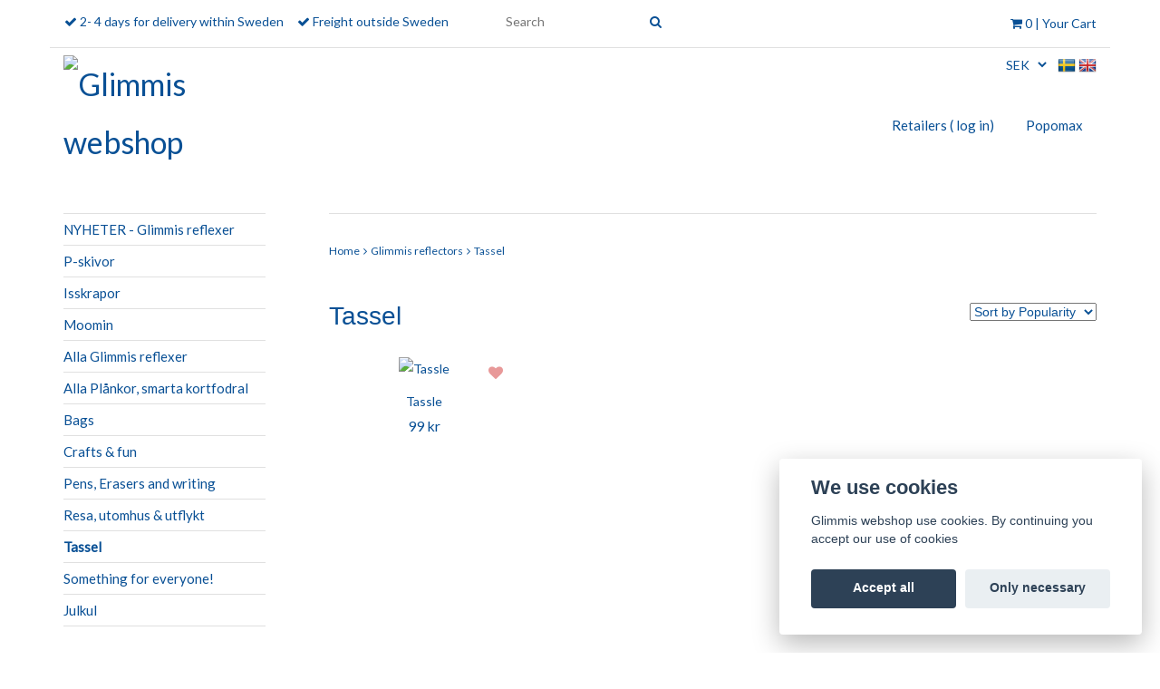

--- FILE ---
content_type: text/html; charset=utf-8
request_url: https://glimmis.se/en/glimmis-reflexer/tassel-tofs
body_size: 10391
content:
<!DOCTYPE html>
<html lang="en">
<head><script>var fbPixelEventId = Math.floor(Math.random() * 9000000000) + 1000000000;</script>
<link rel="alternate" href="https://glimmis.se/glimmis-reflexer/tassel-tofs" hreflang="sv" />
<link rel="alternate" href="https://glimmis.se/en/glimmis-reflexer/tassel-tofs" hreflang="en" />
<meta property="ix:host" content="cdn.quickbutik.com/images"><!-- Global site tag (gtag.js) - Google Analytics --><script async src="https://www.googletagmanager.com/gtag/js?id=G-8BDNBDKPDQ"></script><script>
  window.dataLayer = window.dataLayer || [];
  function gtag(){dataLayer.push(arguments);}
  gtag('js', new Date());

  gtag('config', 'G-8BDNBDKPDQ');
</script><meta http-equiv="Content-Type" content="text/html; charset=UTF-8">
<title>Tassel - Glimmis reflectors - Glimmis</title>
<meta name="author" content="Glimmis webshop">
<meta name="description" content="Tassel - Glimmis reflectors - Glimmis">
<link rel="icon" type="image/png" href="https://cdn.quickbutik.com/images/3327k/templates/classic/assets/favicon.png?s=35617&auto=format">
<meta property="og:description" content="Tassel - Glimmis reflectors - Glimmis">
<meta property="og:title" content="Tassel - Glimmis reflectors - Glimmis">
<meta property="og:url" content="https://glimmis.se/en/glimmis-reflexer/tassel-tofs">
<meta property="og:site_name" content="Glimmis webshop">
<meta property="og:type" content="website">
<meta property="og:image" content="">
<meta property="twitter:card" content="summary">
<meta property="twitter:title" content="Glimmis webshop">
<meta property="twitter:description" content="Tassel - Glimmis reflectors - Glimmis">
<meta property="twitter:image" content="">
<meta name="viewport" content="width=device-width, initial-scale=1, maximum-scale=1">
<!-- CSS --><!-- CSS --><link href="https://storage.quickbutik.com/stores/3327k/templates/classic/css/assets.css?35617" rel="stylesheet" type="text/css" media="all">
<link href="https://storage.quickbutik.com/stores/3327k/templates/classic/css/style.css?35617" rel="stylesheet" type="text/css" media="all">
<link href="//fonts.googleapis.com/css?family=Lato:400%7C" rel="stylesheet" type="text/css"  media="all" /><link rel="shortcut icon" href="">
<link rel="sitemap" type="application/xml" title="Sitemap" href="https://glimmis.se/en/sitemap.xml">
<script type="text/javascript" defer>document.addEventListener('DOMContentLoaded', () => {
    document.body.setAttribute('data-qb-page', 'list');
});</script><script src="/assets/shopassets/cookieconsent/cookieconsent.js?v=230"></script>
<style>
    html.force--consent,
    html.force--consent body{
        height: auto!important;
        width: 100vw!important;
    }
</style>

    <script type="text/javascript">
    var qb_cookieconsent = initCookieConsent();
    var qb_cookieconsent_blocks = [{"title":"We use cookies","description":"Glimmis webshop use cookies. By continuing you accept our use of cookies"},{"title":"Necessary cookies *","description":"These cookies are necessary for the store to function properly and cannot be turned off. They are used in order for functionality such as the shopping cart and creating an account to work properly.","toggle":{"value":"basic","enabled":true,"readonly":true}},{"title":"Analytics and performance","description":"These cookies allow us to count visits and traffic as well as analyse for example which pages are most popular and how visitors use our website. This enables us to improve the site further. All information collected through these cookies is anonymous. If you do not allow these cookies, we cannot give you a personalized experience.","toggle":{"value":"analytics","enabled":false,"readonly":false}},{"title":"Marketing","description":"These cookies are set via our website by our advertising partners in order to create a profile of your interests and display relevant ads on this and other websites. They do not directly store personal information but can identify your browser and internet device. If you do not allow these cookies, you will see less targeted advertising.","toggle":{"value":"marketing","enabled":false,"readonly":false}}];
</script>
</head>
<body>
	
	<!-- Google Tag Manager (noscript) -->
<noscript><iframe src="https://www.googletagmanager.com/ns.html?id=GTM-WTQRWXG" height="0" width="0" style="display:none;visibility:hidden"></iframe></noscript>
<!-- End Google Tag Manager (noscript) -->

		<div id="mobile-navigation">
	<nav class="nav">
		<ul>
			<li>
				<a class="" href="http://webshop.popomax.com/create_account.php">Retailers ( log in)</a>
			</li>
			<li>
				<a class="" href="http://www.popomax.com">Popomax</a>
			</li>
			<li>
				<hr />
			</li>
			<li>
				<a class="" href="/en/nyheter-glimmis-reflexer">NYHETER - Glimmis reflexer</a>
			</li>
			<li>
				<a class="" href="/en/p-skivor">P-skivor</a>
			</li>
			<li>
				<a class="" href="/en/isskrapor">Isskrapor</a>
			</li>
			<li>
				<a class="" href="/en/20-mumin">Moomin</a>
			</li>
			<li>
				<a class="" href="/en/glimmis-reflexer">Alla Glimmis reflexer</a>
			</li>
			<li>
				<a class="" href="/en/front-page/planka">Alla Plånkor, smarta kortfodral</a>
			</li>
			<li>
				<a class="" href="/en/tyg-och-shoppingkassar">Bags</a>
			</li>
			<li>
				<a class="" href="/en/pyssel-och-kul">Crafts &amp; fun</a>
			</li>
			<li>
				<a class="" href="/en/skrivbord-kontor">Pens, Erasers and writing</a>
			</li>
			<li>
				<a class="" href="/en/resa-utflykt">Resa, utomhus &amp; utflykt</a>
			</li>
			<li>
				<a class="current" href="/en/glimmis-reflexer/tassel-tofs">Tassel</a>
			</li>
			<li>
				<a class="" href="/en/kul-till-jul">Something for everyone!</a>
			</li>
			<li>
				<a class="" href="/en/julkul">Julkul</a>
			</li>
            
    	    
            
		</ul>
	</nav>
</div>

<header id="site-header" class="clearfix">
	<div class="container visible-xs visible-sm">
        <div class="row site-mobile-header">
            <div class="col-xs-12">
                
        		<div class="row">
        
        			<div class="col-xs-2">
        				<a id="responsive-menu-button" href="#sidr-mobile"> <i class="fa fa-bars fa-2x"></i> </a>
        			</div>
                    
        			<div class="col-xs-7">
        				<form class="header-search-form" action="/shop/search" method="get">
        					<div class="search-wrapper">
        						<input class="search_text" name="s" type="text" placeholder="Search" value="">
        						<button class="search_submit" type="submit">
        							<i class="fa fa-search"></i>
        						</button>
        						<div class="clear"></div>
        					</div>
        				</form>
        
        			</div>
                    <div class="col-xs-3 text-right">
                        <a href="#sidr" class="mobile-shopping-cart-icon slide-menu">
                            <span class="cart_counter_mobile cart_counter" style="display: inline; font-size: 11px;"></span>
                            <i class="fa fa-2x fa-shopping-cart"></i>
                        </a>
                    </div>
                    
        		</div>

            </div>
        </div>
	</div>

	<div class="container hidden-xs hidden-sm">

		<div class="row site-header-desktop">

			<div class="col-md-push-5 col-md-7 col-sm-12">

				<form action="/shop/search" method="get">
					<div class="search-wrapper search-wrapper-md">
						<input class="search_text" name="s" type="text" size="20" placeholder="Search" value="">
						<button class="search_submit" type="submit">
							<i class="fa fa-search"></i>
						</button>
						<div class="clear"></div>
					</div>
				</form>

				<div id="cart-brief">
					<div class="cart-link">
                        <div>
        				    
				            
                        	<a href="#sidr" class="slide-menu"><i class="fa fa-shopping-cart"></i> <span class="cart_counter">0</span> | Your Cart</a>
                        </div>
					</div>
				</div><!-- #cart-brief -->

			</div>

			<div class="col-md-pull-7 col-md-5 col-sm-12">

				<nav class="navbar">

					<div>
						<ul class="nav navbar-nav">
							<li>
								<span class='fa fa-check'></span> <span>2- 4 days for delivery within Sweden</span>
							</li>
							
							<li>
								<span class='fa fa-check'></span> <span>Freight outside Sweden</span>
							</li>
							
						</ul>
					</div>

				</nav>

			</div>
		</div>

	</div><!-- .container -->

</header><div id="sidr" class="sidr right" style="display: none;">
	<!-- Your content -->
	<div>
		<h4>Your Cart</h4>
		<br /><br />
	</div>
	
	<div class="qs-cart-empty" >
        <p style="padding: 28px;margin:0;">Your cart is empty, but doesn't have to be..</p>
    </div>
    
	<div class="qs-cart-update" style="display:none;" >
        <table id="CARTITEMS" class="table table-condensed ">
            <thead>
                <tr>
                    <td style="text-align: left;">Product</td>
                    <td style="text-align: right;">Price</td>
                </tr>
            </thead>
            <tbody>
            </tbody>
            <tfoot>
                <tr>
                    <td colspan="1"></td>
                    <td colspan="1" class="cartTotal" style="text-align: right;">0.00 SEK</td>
                </tr>
            </tfoot>
        </table>
	</div>
	
	<div class="slide-checkout-buttons">
		<a href="/en/cart/index" class="btn-buy btn btn-block btn-lg btn-success">Checkout <i class="fa fa-shopping-cart"></i></a>
	
		<a href="#sidr" class="btn btn-secondary slide-menu">Continue Shopping</a>
	</div>
</div><div class="container" id="page-layout">

	<div class="row">
		<div class="col-md-6 col-xs-12">
		    <div class="languages visible-xs">
			    <div class="language">
			        <a href="https://glimmis.se/glimmis-reflexer/tassel-tofs">
			            <img alt="sv" src="/assets/shopassets/flags/24/sv.png">
			        </a>
			    </div>
			    <div class="language">
			        <a href="https://glimmis.se/en/glimmis-reflexer/tassel-tofs">
			            <img alt="en" src="/assets/shopassets/flags/24/en.png">
			        </a>
			    </div>
			</div>
			
			<div id="site-title">
				<a href="https://glimmis.se/en" title="Glimmis webshop">
					<img src="https://cdn.quickbutik.com/images/3327k/templates/classic/assets/logo.png?s=35617&auto=format&w=250&fit=clamp&auto=format" alt="Glimmis webshop">
					
				</a>
			</div>	
		</div>
		<div class="col-md-6 col-xs-12 hidden-xs">
		    
		    <div class="languages pull-right hidden-xs">
			    <div class="language">
			        <a href="https://glimmis.se/glimmis-reflexer/tassel-tofs">
			            <img alt="sv" src="/assets/shopassets/flags/24/sv.png">
			        </a>
			    </div>
			    <div class="language">
			        <a href="https://glimmis.se/en/glimmis-reflexer/tassel-tofs">
			            <img alt="en" src="/assets/shopassets/flags/24/en.png">
			        </a>
			    </div>
			</div>
			
            <div class="cconverter_element hidden-xs">
                <form method="get" action="https://glimmis.se/en/glimmis-reflexer/tassel-tofs">
            	    <select name='currency' onchange='if(this.value != 0) { this.form.submit(); }'>
            	            <option value='CAD' >CAD</option>
            	            <option value='DKK' >DKK</option>
            	            <option value='EUR' >EUR</option>
            	            <option value='GBP' >GBP</option>
            	            <option value='NOK' >NOK</option>
            	            <option value='USD' >USD</option>
            	            <option value='SEK' selected>SEK</option>
            	    </select>
                </form>
            </div>
		    
			<div class="clearfix"></div>
			<div class="product-nav-wrapper-main">
				<div id="product-nav-wrapper">
					<ul class="nav nav-pills">
								<li>
									<a href="http://webshop.popomax.com/create_account.php" title="Retailers ( log in)">Retailers ( log in)</a>
								</li>
						
								<li>
									<a href="http://www.popomax.com" title="Popomax">Popomax</a>
								</li>
						
					</ul>
				</div>
			</div>
		</div>
	</div>

</div><div id="main" role="main">
			<div class="container">
				<div class="row">
					<div class="sidebar col-xs-12 col-md-3 hidden-xs hidden-sm">
					    <div class="w85">
						<div class="row">
							<div class="col-md-12">
							    <ul>
<li class=""><a title="NYHETER - Glimmis reflexer" href="/en/nyheter-glimmis-reflexer">NYHETER - Glimmis reflexer</a></li>
						      			<li class=""><a title="P-skivor" href="/en/p-skivor">P-skivor</a></li>
						      			<li class=""><a title="Isskrapor" href="/en/isskrapor">Isskrapor</a></li>
						      			<li class=""><a title="Moomin" href="/en/20-mumin">Moomin</a></li>
						      			<li class=""><a title="Alla Glimmis reflexer" href="/en/glimmis-reflexer">Alla Glimmis reflexer</a></li>
						      			<li class=""><a title="Alla Plånkor, smarta kortfodral" href="/en/front-page/planka">Alla Plånkor, smarta kortfodral</a></li>
						      			<li class=""><a title="Bags" href="/en/tyg-och-shoppingkassar">Bags</a></li>
						      			<li class=""><a title="Crafts &amp; fun" href="/en/pyssel-och-kul">Crafts &amp; fun</a></li>
						      			<li class=""><a title="Pens, Erasers and writing" href="/en/skrivbord-kontor">Pens, Erasers and writing</a></li>
						      			<li class=""><a title="Resa, utomhus &amp; utflykt" href="/en/resa-utflykt">Resa, utomhus &amp; utflykt</a></li>
						      			<li class="active"><a title="Tassel" href="/en/glimmis-reflexer/tassel-tofs">Tassel</a></li>
						      			<li class=""><a title="Something for everyone!" href="/en/kul-till-jul">Something for everyone!</a></li>
						      			<li class=""><a title="Julkul" href="/en/julkul">Julkul</a></li>
						      			
</ul>
</div>
						</div>
						
						<div class="row hidden-xs hidden-sm">
							<div class="col-md-12">
								<br><div>POPULÄRT </div>
							    <div class="row">
							    	<div class="text-left col-xs-12 col-sm-6 col-md-12">
								      	<a href="https://glimmis.se/p-skivor"><img style="padding-bottom: 10px;" alt="Glimmis webshop" src="https://cdn.quickbutik.com/images/3327k/templates/classic/assets/sidebar-1.png?s=35617&auto=format"></a>
								      	
</div>
							    	<div class="text-left col-xs-12 col-sm-6 col-md-12">
								      	<a href="https://glimmis.se/nyheter-glimmis-reflexer"><img alt="Glimmis webshop" src="https://cdn.quickbutik.com/images/3327k/templates/classic/assets/sidebar-2.png?s=35617&auto=format"></a>
								      	
</div>
</div>
						    </div>
						</div>
</div>
					</div>
					
					<div class="col-xs-12 col-md-9">
					    <div class="border-top"></div>
					    
					    <div class="row">
                                <div class="col-md-12">
                                	<nav class="breadcrumb" aria-label="breadcrumbs"><a href="/en" title="Home">Home</a>
                                	    <i class="fa fa-angle-right" aria-hidden="true"></i> <a href="/en/glimmis-reflexer" title="Glimmis reflectors">Glimmis reflectors</a>
                                	    <i class="fa fa-angle-right" aria-hidden="true"></i> <a href="/en/glimmis-reflexer/tassel-tofs" title="Tassel">Tassel</a>
                                	    </nav>
</div>
                            </div>
                            	<div id="collections-main" class="">
	
<br />	
	<div class="title-bar custom-font collection-header">
		<h1>Tassel</h1>
		<div class="clear"></div>
	</div>
	
	<div class="clearfix">
	  <ul class="product-grid clearfix">
	        
	        
	        
	        
	        
	        
	        
	        
	        
				<li class="col-md-3 col-xs-12 product" data-pid="640" data-s-price="99" data-s-title="Tassle">
			
	                <div class="indiv-product animated fadeIn">
	                  <div class="content_box">            
	                    
	                    <div class="product-image">
	                        <a href="/en/glimmis-reflexer/tassel-tofs/reflekterande-tassel-tofs" title="Tassle">
	                            <img src="https://cdn.quickbutik.com/images/3327k/products/5f5f94e38544c.jpeg?w=300&auto=format" alt="Tassle">
	                        </a>
	                    </div>
	                    
	                	<div class="content_product_desc">
	                		<a href="/en/glimmis-reflexer/tassel-tofs/reflekterande-tassel-tofs">
	                			<div class="indiv-product-title-text">Tassle</div>
	                			
	                			<span class="money-styling">
										
										99 kr
	                			</span>
	                		</a>
	                	</div>
	                	</div>
	                </div>
	                
	  		
				</li>
	  </ul>
	</div>
	 
	
	
	</div>

</div>
				</div>
				
				<div class="sidebar row visible-xs visible-sm">
					<div class="col-md-12">
						<br><div>POPULÄRT </div>
					    <div class="row">
					    	
					    	<div class="text-center col-xs-12 col-sm-6 col-md-12">
						      	<a href="https://glimmis.se/p-skivor"><img alt="Glimmis webshop" src="https://cdn.quickbutik.com/images/3327k/templates/classic/assets/sidebar-1.png?s=35617&auto=format"></a>
						      	
</div>
					    	<div class="text-center col-xs-12 col-sm-6 col-md-12">
						      	<a href="https://glimmis.se/nyheter-glimmis-reflexer"><img alt="Glimmis webshop" src="https://cdn.quickbutik.com/images/3327k/templates/classic/assets/sidebar-2.png?s=35617&auto=format"></a>
						      	
</div>
</div>
				    </div>
				</div>
</div>
			
		</div>

		<footer>
	<div class="container">
		<div class="row">
			<div class="col-md-4 col-sm-6 links-footer">

				<h3>Read More</h3>

				<ul>
					<li>
						<a href="/en/contact">Contact</a>
					</li>
					<li>
						<a href="/en/sidor/terms-and-conditions">Terms</a>
					</li>
					<li>
						<a href="/en/sidor/integritetspolicy">Integrity Policy</a>
					</li>
					<li>
						<a href="/en/sidor/sekretesspolicy">Secrecy Policy</a>
					</li>
					<li>
						<a href="/en/sidor/angerratt">Right of withdrawal</a>
					</li>
					<li>
						<a href="/en/sidor/eu-declaration-of-conformity">EU Declaration of conformity</a>
					</li>
				</ul>

			</div>
			
			<div class="col-md-3 col-md-offset-1 col-sm-6">

				<h3>Social Networks</h3>

				<div id="footer-right">
            			<a href="https://www.facebook.com/Glimmis-203364813021576" target="_blank" class="btn btn-facebook"><i class="fa fa-facebook"></i></a>
            		    
            			<a href="https://www.instagram.com/popomaxab" target="_blank" class="btn btn-instagram"><i class="fa fa-instagram"></i></a>
            		    
            			<a href="https://www.youtube.com/user/Popomax" target="_blank" class="btn btn-youtube"><i class="fa fa-youtube"></i></a>
            		    
				</div>

			</div>
			
			<div class="col-md-3 col-md-offset-1 col-sm-6">

				<h3>Payment Methods</h3>
				
				<div id="footer-payment-methods">
					<img alt="Swish" class="x1" src="/assets/shopassets/paylogos/swish.png" style="max-width:80px;">
					<img src="https://cdn.quickbutik.com/images/3327k/templates/classic/assets/card-visa.png?s=35617&auto=format" alt="">
					<img src="https://cdn.quickbutik.com/images/3327k/templates/classic/assets/card-mastercard.png?s=35617&auto=format" alt="">
					<img src="https://cdn.quickbutik.com/images/3327k/templates/classic/assets/card-paypal.png?s=35617&auto=format" alt=""> 
					
					<img src="https://cdn.klarna.com/1.0/shared/image/generic/badge/sv_se/checkout/short-blue.png?width=280" alt="Klarna">
					
					
				</div>

			</div>

		</div><!-- .row -->

	</div><!-- container -->

</footer>

<div class="bottom-footer">

	<div class="container">

		<div class="row">

			<div class="col-md-9 copyright_line">
				<p>
					Copyright Glimmis webshop 2026 - <a style="text-decoration: none;" target="_blank" rel="nofollow sponsored" title="Powered by Quickbutik" href="https://quickbutik.com">Powered by Quickbutik</a>
				</p>
			</div>

		</div><!-- row -->

	</div><!-- container -->

</div><!-- bottom-footer --><script src="https://storage.quickbutik.com/stores/3327k/templates/classic/js/jquery-1.11.0.min.js?35617" type="text/javascript"></script><script src="https://storage.quickbutik.com/stores/3327k/templates/classic/js/plugins.js?35617" type="text/javascript"></script><script src="https://storage.quickbutik.com/stores/3327k/templates/classic/js/custom.js?35617" type="text/javascript"></script><script src="https://storage.quickbutik.com/stores/3327k/templates/classic/js/qb.js?35617" type="text/javascript"></script><script type="text/javascript">
		$('#lightSlider').lightSlider({
		    gallery: true,
		    item: 1,
		    loop: true,
		    slideMargin: 0,
		    vThumbWidth:200,
            onSliderLoad: function() {
                $('#lightSlider').magnificPopup({
                  delegate: 'li.lslide a',
                  type: 'image',
                  gallery: {
                      enabled: true,
                      navigateByImgClick: true,
                      preload: [0,1]
                    }
                });
            }
		});
		$('.startslide').lightSlider({
            item: 1,
            loop: true,
            auto:true,
            mode: 'slide',
            pause: 4000,
            pauseOnHover: false,
            slideMargin: 0,
            vThumbWidth: 250,
            adaptiveHeight: false,
            pager: false,
            controls: false
        });
        
		$(".entry-content select").selectOrDie({
			customClass : "custom",
			customID : "custom"
		});
		
		$(document).bind("QB_CartUpdated",function(a){ $('.cart_counter').html( a.itemData.total_qty ); });
		
		</script>
<script type="text/javascript">var qs_store_url = "https://glimmis.se/en";</script>
<script type="text/javascript">var qs_store_apps_data = {"location":"\/en\/glimmis-reflexer\/tassel-tofs","products":"640","product_id":null,"category_id":"31","category_name":null,"fetch":"fetch","order":null,"search":null,"recentPurchaseId":null,"pagination":{"total_page_count":null,"current_page":null,"total_product_count":null,"previous_page":null,"next_page":null,"previous_page_url":null,"next_page_url":null,"current_url":"https:\/\/glimmis.se\/en\/glimmis-reflexer\/tassel-tofs","has_more_pages":false,"pagination_activated":false,"sort":"s-sortcount_1"}}; var qs_store_apps = [];</script>
<script>if (typeof qs_options !== "undefined") { qs_store_apps_data.variants = JSON.stringify(Array.isArray(qs_options) ? qs_options : []); }</script>
<script type="text/javascript">$.ajax({type:"POST",url:"https://glimmis.se/en/apps/fetch",async:!1,data:qs_store_apps_data, success:function(s){qs_store_apps=s}});</script>
<script type="text/javascript" src="/assets/qb_essentials.babel.js?v=20251006"></script><script type="text/javascript"> var recaptchaSiteKey="6Lc-2GcUAAAAAMXG8Lz5S_MpVshTUeESW6iJqK0_"; </script><!-- STOREPOPUPS APP START -->
<script type="text/javascript">
(function($) {
    $.fn.extend({
        qbPopUpModal: function(options) {
        	var modal_id = this.selector;
			var defaults = {
                top: 100,
                overlay: 0.5,
                closeButton: '.qbPopup-exit',
                response: null
            };
            
            o = $.extend(defaults, options);
            
            modal_id = '#qbPopup_content' + o.response.ppid;
            
            if($(document).find('#qbPopup_overlay').length == 0)
            {
            	var overlay = $("<div id='qbPopup_overlay'></div>");
            	$("body").append(overlay);
            }
            
            // add popup to document
            $("head").prepend(o.response.style);
            $("body").append(o.response.content);
            
            if(o.response.on_exit)
            {
                var currentpath = window.location.pathname;
                if(currentpath.startsWith("/success") == false)
                {
                	$(document).on('mouseleave', function(){ 
                		open_modal(modal_id, o.response.ppid);
               		});
                }
            }else{
        		open_modal(modal_id, o.response.ppid);
			}
			
            $(o.closeButton).click(function() {
                close_modal(modal_id, o.response.ppid);
            });
            
            $(document).on('click', '.qbPopup-header a', function(e){
            	e.preventDefault();
            	
            	var url = $(this).attr('href');
            	var open = $(this).attr('target');
            	
            	if(open == '_blank')
            	{
            		window.open(url);
            	}else{
	            	close_modal(modal_id, o.response.ppid);
	            	
	            	window.location.href = url;
            	}
            });
            
			function open_modal(modal_id, ppid)
			{
				if($(modal_id).css('display') != 'block' && $(document).find('.qbPopup_content_box:visible').length == 0)
				{
	                $("#qbPopup_overlay").click(function() {
	                    close_modal(modal_id, ppid)
	                });
	                
	                var modal_height = $(modal_id).outerHeight();
	                var modal_width = $(modal_id).outerWidth();
	                $("#qbPopup_overlay").css({
	                    "display": "block",
	                    opacity: 0
	                });
	                $("#qbPopup_overlay").fadeTo(200, o.overlay);
	                $(modal_id).css({
	                    "display": "block",
	                    "position": "fixed",
	                    "opacity": 0,
	                    "z-index": 11000,
	                    "left": 50 + "%",
	                    "margin-left": -(modal_width / 2) + "px",
	                    "top": o.top + "px"
	                });
	                $(modal_id).fadeTo(200, 1);
               }else{
               	console.log('No popup opened.');
               }
			}

            function close_modal(modal_id, ppid) {
                $("#qbPopup_overlay").fadeOut(200);
                
                $(modal_id).css({ "display": "none" });
                $.post(qs_store_url + '/apps/storepopups/shown', { ppid: ppid }, function(response) { });
                
                $(document).unbind('mouseleave');
                
            }
        }
    })
})(jQuery);

if (typeof isValidEmailAddress != 'function') { 
	function isValidEmailAddress(emailAddress) {
	    var pattern = /^([a-z\d!#$%&'*+\-\/=?^_`{|}~\u00A0-\uD7FF\uF900-\uFDCF\uFDF0-\uFFEF]+(\.[a-z\d!#$%&'*+\-\/=?^_`{|}~\u00A0-\uD7FF\uF900-\uFDCF\uFDF0-\uFFEF]+)*|"((([ \t]*\r\n)?[ \t]+)?([\x01-\x08\x0b\x0c\x0e-\x1f\x7f\x21\x23-\x5b\x5d-\x7e\u00A0-\uD7FF\uF900-\uFDCF\uFDF0-\uFFEF]|\\[\x01-\x09\x0b\x0c\x0d-\x7f\u00A0-\uD7FF\uF900-\uFDCF\uFDF0-\uFFEF]))*(([ \t]*\r\n)?[ \t]+)?")@(([a-z\d\u00A0-\uD7FF\uF900-\uFDCF\uFDF0-\uFFEF]|[a-z\d\u00A0-\uD7FF\uF900-\uFDCF\uFDF0-\uFFEF][a-z\d\-._~\u00A0-\uD7FF\uF900-\uFDCF\uFDF0-\uFFEF]*[a-z\d\u00A0-\uD7FF\uF900-\uFDCF\uFDF0-\uFFEF])\.)+([a-z\u00A0-\uD7FF\uF900-\uFDCF\uFDF0-\uFFEF]|[a-z\u00A0-\uD7FF\uF900-\uFDCF\uFDF0-\uFFEF][a-z\d\-._~\u00A0-\uD7FF\uF900-\uFDCF\uFDF0-\uFFEF]*[a-z\u00A0-\uD7FF\uF900-\uFDCF\uFDF0-\uFFEF])\.?$/i;
	    return pattern.test(emailAddress);
	}
}

$(document).on('submit', '.qbPopup-newsletter-form', function(evt){
    evt.preventDefault();
    
    var me = $(this);
    var email_field = $(this).find('input[type=text]');
    var email_address = email_field.val();
    
    if( !isValidEmailAddress( email_address ) ) {
        
        email_field.addClass('shake animated').css({'border':'1px solid red'});
        
    }else{
        
        // submit
        $.post(qs_store_url + '/apps/storepopups/add', { email_address: email_address }, function(response) {
           if(response.error)
           {
               email_field.addClass('shake animated').css({'border':'1px solid red'});
           }else{
               $(me).slideUp();
               
               $(me).closest('.qbPopup_content_box').find('.qbPopup-header p').hide();
               $(me).closest('.qbPopup-goal').find('.qbPopup-goal-text').fadeIn();
           }
        });
    
    }
});
$(document).on('click', '.qbPopup-btn', function(evt){
	evt.preventDefault();
	
	var me = $(this);
	$(me).hide();
	$(me).closest('.qbPopup_content_box').find('.qbPopup-header p').hide();
    $(me).closest('.qbPopup-goal').find('.qbPopup-goal-text').fadeIn();
});

$(document).ready(function()
{
	// Skip popups if _langtags_scan is present
	if (new URLSearchParams(window.location.search).has('_langtags_scan')) return;

	var popups = qs_store_apps.storepopups;
	
	$.each(popups, function(i, response){
		setTimeout(function(){
			$(document).find('#qbPopup_content' + response.ppid).qbPopUpModal( { response: response });
		}, (response.delay_seconds*1000));
	});

});
</script>
<!-- STOREPOPUPS APP END -->
<!-- START WISHLISTS APP -->
<script type="text/javascript">
$(document).ready(function()
{
	var product_id = '';
	var data = qs_store_apps.wishlists;

	if($(".product[data-pid]").length > 0)
	{
		if($('body[data-app-wishlists-loadbtns]').length > 0)
		{
			qbDispatchEvent({ type: "QB_App_Wishlists_LoadBtns", data: data, time: new Date() });
		}else{
	    	if(!data.product)
	    	{
	    		$(data.product_identifier).each(function(){
	    			
	    			var wishlist_btn = data.wishlist_btn;
		    		var wishlist_btn = wishlist_btn.replace("PID", $(this).attr('data-pid'));
		    	
	    			$(this).find('div:first').prepend(wishlist_btn);
	    			
	    		});
	    	}
	    	
	    	$('head').append('<style>'+data.css+'</style>');
		}
    }
    
});
</script>
<!-- END WISHLISTS APP -->

<!-- START PRODUCTSORT APP -->
<script type="text/javascript">
$(document).ready(function()
{
	var setProductsContainer = 0;
    var counter = 0;
    $('.product').each(function(){
    	if(setProductsContainer == 0)
    	{
    		if($(this).parent().find('.product').length >= 1)
    		{
    			$(this).parent().addClass('s-productsort-list');
    			setProductsContainer = 1;
    		}
    	}
    	
        counter++;
        $(this).attr('data-s-sortcount', counter);
    });
    
    if(counter > 0)
    {
        var category_id = '31';
        var data = qs_store_apps.productsort;

        if(data.success)
        {
			var selectedSearchOption = 's-sortcount_1';

            var html = '';
            var sel = '<select class="productsort '+data.css+'">';
    		
			$.each(data.sortoptions, function(index, value) {
				sel += '<option value="'+index+'"' + (index == selectedSearchOption ? ' selected' : '') + '>'+value+'</option>';
			});
			
			sel += '</select>';
			
			html += sel;
			
			if(data.identifier !== '.')
			{
				if(data.apply == 'before')
	    		{
	    			$(data.identifier + ':first').before(html);
	    		}else if(data.apply == 'after'){
	    			$(data.identifier + ':first').after(html);
	    		}else{
	    			$(data.identifier + ':first').prepend(html);
	    		}
    		}
        }
    }
    
    
	// what can be:
	// = s-title (Sortera alfabetiskt A-Z)
	// = s-title (Sortera alfabetiskt Z-A)
	// = s-pid , true (Sortera efter nyaste)
	// = s-price (Sortera efter lägsta pris)
	// = s-price (Sortera efter högsta pris)
	
	// Sortera efter manuellt
	
    $(document).on('change', '.productsort', function() {
		var sortValue = $(this).val();
        
		// Redirect when paginating
		if (qs_store_apps_data.pagination.pagination_activated) {
			var url = new URL(location.href);
			url.searchParams.set('sort', sortValue);
			url.searchParams.delete('page');
			window.location.href = url.href;

		// Normal on-page sorting without pagination
		} else {
			sortValue = sortValue.split('_');
			sortAfter(sortValue[0], sortValue[1]);
		}

    });

	// Sorts Prices low to high and reverse.
	function sortAfter(what, lowtohigh)
	{
	    var result = $('.product').sort(function (a, b) {
	      
	      var contentA = ($(a).attr('data-'+what));
	      var contentB = ($(b).attr('data-'+what));
	          
	      if(what == 's-price' || what == 's-sortcount' || what == 'pid')
	      {
	          contentA = parseFloat(contentA);
	          contentB = parseFloat(contentB);
	      }
	      
	      if(lowtohigh > 0) 
	      {
	          return (contentA < contentB) ? -1 : (contentA > contentB) ? 1 : 0;
	      }else{
	          return (contentA > contentB) ? -1 : (contentA < contentB) ? 1 : 0;
	      }
	      
	   });
	   
	   $('.s-productsort-list').html(result); 
	}
	
	// Only re-sort when not using pagination
	if (!qs_store_apps_data.pagination.pagination_activated) {
		if($('.productsort').val() !== 's-sortcount_1')
		{
			setTimeout(function(){
				$('.productsort').trigger('change');
			}, 800);
		}
	}

});
</script>
<!-- END PRODUCTSORT APP -->
<script>
  (function () {
    Promise.all([
      loadScript("/assets/shopassets/modal/modal.js"),
      loadStylesheet("/assets/shopassets/modal/modal.css"),

      loadScript("/assets/shopassets/language-modal/language-modal.js?v=2"),
    ]).then(function(){
      new LanguageModal(qs_store_apps).check();
    });

    function loadScript(src) {
      if (document.querySelector(`script[src="${src}"]`)) {
        return Promise.resolve();
      }

      return new Promise(function (resolve, reject) {
        const script = document.createElement("script");
        script.src = src;
        script.async = true;
        script.onload = resolve;
        script.onerror = reject;
        document.head.append(script);
      });
    }

    function loadStylesheet(href) {
      if (document.querySelector(`link[href="${href}"]`)) {
        return Promise.resolve();
      }

      return new Promise(function (resolve, reject) {
        const link = document.createElement("link");
        link.href = href;
        link.rel = "stylesheet";
        link.onload = resolve;
        link.onerror = reject;
        document.head.append(link);
      });
    }
  })();
</script>
<script>
    qb_cookieconsent.run({
        current_lang: 'en',
        autoclear_cookies: true,
        cookie_expiration: 90,
        autoload_css: true,
        theme_css: '/assets/shopassets/cookieconsent/cookieconsent.css?v=231',
        languages: {
            en: {
                consent_modal: {
                    title: "We use cookies",
                    description: 'Glimmis webshop use cookies. By continuing you accept our use of cookies',
                    primary_btn: {
                        text: 'Accept all',
                        role: 'accept_all'
                    },
                    secondary_btn: {
                        text: 'Only necessary',
                        role: 'accept_necessary'
                    }
                },
                settings_modal: {
                    title: 'Cookie-settings',
                    save_settings_btn: "Save",
                    accept_all_btn: "Accept all",
                    cookie_table_headers: [
                        { col1: "Name" },
                        { col2: "Domain" },
                        { col3: "Expiration" },
                        { col4: "Description" }
                    ],
                    blocks: qb_cookieconsent_blocks
                }
            }
        },
        onAccept: function (cookie) {
            var event = new CustomEvent("QB_CookieConsentAccepted", {
                detail: {
                    cookie: cookie
                }
            });

            document.dispatchEvent(event);
        },
        onChange: function (cookie) {
            var event = new CustomEvent("QB_CookieConsentAccepted", {
                detail: {
                    cookie: cookie
                }
            });

            document.dispatchEvent(event);
        },
    });

</script>

    <script src="/assets/shopassets/misc/magicbean.js?v=1" data-shop-id="3327" data-url="https://magic-bean.services.quickbutik.com/v1/sow" data-site-section="1" data-key="5d1dd014f6cb52d72114fe14519b710c" defer></script><script>
function loadFbPixelScript() {
    if (typeof qb_cookieconsent == 'undefined' || qb_cookieconsent.allowedCategory('marketing')) {
        
!function(f,b,e,v,n,t,s){if(f.fbq)return;n=f.fbq=function(){n.callMethod?n.callMethod.apply(n,arguments):n.queue.push(arguments)};if(!f._fbq)f._fbq=n;n.push=n;n.loaded=!0;n.version='2.0';n.queue=[];t=b.createElement(e);t.async=!0;t.src=v;s=b.getElementsByTagName(e)[0];s.parentNode.insertBefore(t,s)}(window,document,'script','https://connect.facebook.net/en_US/fbevents.js');
fbq('init', '724693351482559');
fbq('track', 'PageView', { content_type: 'product', content_ids: ["640"] }, { eventID: fbPixelEventId});
fbq('track', 'ViewCategory', {
                        content_type: 'product',
                        content_ids: ["640"],
                        content_category: 'Tassel',
                        content_name: 'Tassel'
                    }, { eventID: fbPixelEventId });


    }
}

document.addEventListener('QB_CookieConsentAccepted', function(e) {
    loadFbPixelScript();
});

loadFbPixelScript();
</script>
<script type="text/javascript">document.addEventListener("QB_CartAdded", function(a) {
                    var b = qbGetEvent(a).itemData;
                    var contentId = b.item.raw_id ? b.item.raw_id : b.item.id;
                    if (b.variant_id) {
                        contentId = contentId + "-" + b.variant_id;
                    }
                    "undefined"!=typeof fbq&&fbq("track","AddToCart",{
                        content_name: b.item.title,
                        content_ids: [contentId],
                        content_type: "product",
                        value: b.amount_raw,
                        currency: "SEK"
                    }, {
                        eventID: a.eventId
                    });
                });</script>
<script defer src="https://static.cloudflareinsights.com/beacon.min.js/vcd15cbe7772f49c399c6a5babf22c1241717689176015" integrity="sha512-ZpsOmlRQV6y907TI0dKBHq9Md29nnaEIPlkf84rnaERnq6zvWvPUqr2ft8M1aS28oN72PdrCzSjY4U6VaAw1EQ==" data-cf-beacon='{"rayId":"9be2fe2089304bc2","version":"2025.9.1","serverTiming":{"name":{"cfExtPri":true,"cfEdge":true,"cfOrigin":true,"cfL4":true,"cfSpeedBrain":true,"cfCacheStatus":true}},"token":"7a304e0c4e854d16bca3b20c50bbf8db","b":1}' crossorigin="anonymous"></script>
</body>
</html>
